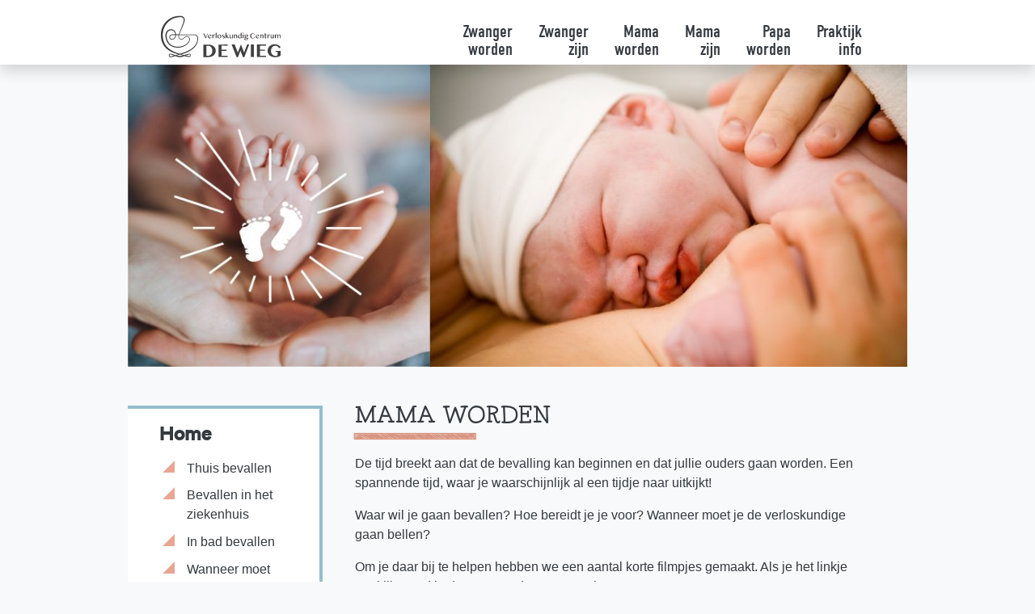

--- FILE ---
content_type: text/html; charset=UTF-8
request_url: https://www.verloskundigcentrumdewieg.nl/mama-worden
body_size: 7190
content:
<!DOCTYPE html>
<html lang="nl">

<head>
    
<title>Mama worden :: Verloskundig Centrum de Wieg</title>

<meta http-equiv="content-type" content="text/html; charset=UTF-8"/>
<meta name="generator" content="concrete5"/>
<link rel="canonical" href="https://www.verloskundigcentrumdewieg.nl/mama-worden">
<script type="text/javascript">
    var CCM_DISPATCHER_FILENAME = "/index.php";
    var CCM_CID = 155;
    var CCM_EDIT_MODE = false;
    var CCM_ARRANGE_MODE = false;
    var CCM_IMAGE_PATH = "/concrete/images";
    var CCM_TOOLS_PATH = "/index.php/tools/required";
    var CCM_APPLICATION_URL = "https://www.verloskundigcentrumdewieg.nl";
    var CCM_REL = "";
    var CCM_ACTIVE_LOCALE = "nl_NL";
</script>

<meta property="og:title" content="Mama worden">
<meta property="og:description" content="">
<meta property="og:type" content="article">
<meta property="og:url" content="https://www.verloskundigcentrumdewieg.nl/mama-worden">
<meta property="og:image" content="https://www.verloskundigcentrumdewieg.nl/application/files/7917/3070/7945/wieg_home_S.jpg">
<meta property="og:image:width" content="1200">
<meta property="og:image:height" content="630">
<meta property="og:site_name" content="Verloskundig Centrum de Wieg">
<meta property="fb:app_id" content="692855817511959">
<meta property="og:locale" content="nl_NL">
<meta property="og:updated_time" content="2020-05-01T12:16:20+00:00">
<script type="text/javascript" src="/application/js/jquery.js?ccm_nocache=f31242765275a8296c17410a4207e541afba887e"></script>
<link href="/application/files/cache/css/cffc70447fdc7be3bbfd404a7783324ec66b7f58.css?ccm_nocache=fd2036fe36ee6ead651400f5e745f5e7e1529aa0" rel="stylesheet" type="text/css" media="all" data-source="/concrete/css/font-awesome.css?ccm_nocache=fd2036fe36ee6ead651400f5e745f5e7e1529aa0 /concrete/blocks/share_this_page/view.css?ccm_nocache=fd2036fe36ee6ead651400f5e745f5e7e1529aa0">
<!-- Global site tag (gtag.js) - Google Analytics -->
<script async src="https://www.googletagmanager.com/gtag/js?id=UA-63876970-2"></script>
<script>
  window.dataLayer = window.dataLayer || [];
  function gtag(){dataLayer.push(arguments);}
  gtag('js', new Date());
  gtag('config', 'UA-63876970-2', { 'anonymize_ip': true });
</script>    <meta name="viewport" content="width=device-width, initial-scale=1.0" />
    <!-- favicon -->
    <link rel="apple-touch-icon" sizes="57x57" href="/apple-touch-icon-57x57.png">
    <link rel="apple-touch-icon" sizes="60x60" href="/apple-touch-icon-60x60.png">
    <link rel="apple-touch-icon" sizes="72x72" href="/apple-touch-icon-72x72.png">
    <link rel="apple-touch-icon" sizes="76x76" href="/apple-touch-icon-76x76.png">
    <link rel="apple-touch-icon" sizes="114x114" href="/apple-touch-icon-114x114.png">
    <link rel="apple-touch-icon" sizes="120x120" href="/apple-touch-icon-120x120.png">
    <link rel="apple-touch-icon" sizes="144x144" href="/apple-touch-icon-144x144.png">
    <link rel="apple-touch-icon" sizes="152x152" href="/apple-touch-icon-152x152.png">
    <link rel="apple-touch-icon" sizes="180x180" href="/apple-touch-icon-180x180.png">
    <link rel="icon" type="image/png" href="/favicon-32x32.png" sizes="32x32">
    <link rel="icon" type="image/png" href="/android-chrome-192x192.png" sizes="192x192">
    <link rel="icon" type="image/png" href="/favicon-96x96.png" sizes="96x96">
    <link rel="icon" type="image/png" href="/favicon-16x16.png" sizes="16x16">
    <link rel="manifest" href="/manifest.json">
    <meta name="apple-mobile-web-app-title" content="Verloskundig Centrum De Wieg">
    <meta name="application-name" content="Verloskundig Centrum De Wieg">
    <meta name="msapplication-TileColor" content="#da532c">
    <meta name="msapplication-TileImage" content="/mstile-144x144.png">
    <meta name="theme-color" content="#769da9">
    <!-- facicon -->
    <link rel="stylesheet" href="https://use.typekit.net/uxu3ape.css">
    <link rel="stylesheet" href="/application/themes/de_wieg/css/vendor.css?id=b371fc02065ff4e8fd95" />
    <link rel="stylesheet" href="/application/themes/de_wieg/css/app.css?id=79fc131faa30b09a1b5e" />
</head>

<body>
    <div class="ccm-page ccm-page-id-155 page-type-mamaworden page-template-sub">
        <nav id="mobile-menu" class="collapse animated fadeIn">
    <a href=" javascript:void(0)" class="closebtn"><i class="fa fa-times" aria-hidden="true"></i></a>
    <div class="row justify-content-md-center">
        <div class="col-auto align-self-center w-100"><a href="https://www.verloskundigcentrumdewieg.nl/zwanger-worden" target="_self" class="level-1 dropdown-item " data-toggle="collapse" data-target="#submenu-150 "aria-expanded="false" aria-controls="submenu-150">Zwanger worden<span class="arrow"></span></a><div id="submenu-150" class="level-2 collapse" data-parent="#mobile-menu" ><a href="https://www.verloskundigcentrumdewieg.nl/zwanger-worden/gezond-zwanger-worden" target="_self" class="dropdown-item ">Gezond zwanger worden</a><a href="https://www.verloskundigcentrumdewieg.nl/zwanger-worden/foliumzuur" target="_self" class="dropdown-item ">Foliumzuur</a><a href="https://www.verloskundigcentrumdewieg.nl/zwanger-worden/ovulatie-berekenen" target="_self" class="dropdown-item ">Ovulatie berekenen</a><a href="https://www.verloskundigcentrumdewieg.nl/zwanger-worden/zwangerschapstest" target="_self" class="dropdown-item ">Zwangerschapstest</a><a href="https://www.verloskundigcentrumdewieg.nl/zwanger-worden/eerste-symptomen-zwangerschap" target="_self" class="dropdown-item ">Eerste symptomen zwangerschap</a></div><a href="https://www.verloskundigcentrumdewieg.nl/zwanger-zijn" target="_self" class="level-1 dropdown-item " data-toggle="collapse" data-target="#submenu-153 "aria-expanded="false" aria-controls="submenu-153">Zwanger zijn<span class="arrow"></span></a><div id="submenu-153" class="level-2 collapse" data-parent="#mobile-menu" ><a href="https://www.verloskundigcentrumdewieg.nl/zwanger-zijn/zwangerschapscounseling" target="_self" class="dropdown-item ">Zwangerschaps counseling</a><a href="https://www.verloskundigcentrumdewieg.nl/zwanger-zijn/zwangerschapscontroles" target="_self" class="dropdown-item ">Zwangerschaps controles</a><a href="https://www.verloskundigcentrumdewieg.nl/zwanger-zijn/centering-pregnancy" target="_self" class="dropdown-item ">Centering Pregnancy</a><a href="https://www.verloskundigcentrumdewieg.nl/zwanger-zijn/echos" target="_self" class="dropdown-item ">Echo&#039;s</a><a href="https://www.verloskundigcentrumdewieg.nl/zwanger-zijn/gezond-zwanger" target="_self" class="dropdown-item ">Gezond zwanger</a><a href="https://www.verloskundigcentrumdewieg.nl/zwanger-zijn/informatieavonden" target="_self" class="dropdown-item ">Voorlichtingsavonden</a><a href="https://www.verloskundigcentrumdewieg.nl/zwanger-zijn/kraamzorg" target="_self" class="dropdown-item ">Kraamzorg</a><a href="https://www.verloskundigcentrumdewieg.nl/zwanger-zijn/erkenning" target="_self" class="dropdown-item ">Erkenning</a><a href="https://www.verloskundigcentrumdewieg.nl/zwanger-zijn/kans-op-een-miskraam" target="_self" class="dropdown-item ">Kans op een miskraam</a></div><a href="https://www.verloskundigcentrumdewieg.nl/mama-worden" target="_self" class="level-1 dropdown-item active selected" data-toggle="collapse" data-target="#submenu-155 "aria-expanded="false" aria-controls="submenu-155">Mama worden<span class="arrow"></span></a><div id="submenu-155" class="level-2 collapse show" data-parent="#mobile-menu" ><a href="https://www.verloskundigcentrumdewieg.nl/mama-worden/thuis-bevallen" target="_self" class="dropdown-item ">Thuis bevallen</a><a href="https://www.verloskundigcentrumdewieg.nl/mama-worden/bevallen-het-ziekenhuis" target="_self" class="dropdown-item ">Bevallen in het ziekenhuis</a><a href="https://www.verloskundigcentrumdewieg.nl/mama-worden/in-bad-bevallen" target="_self" class="dropdown-item ">In bad bevallen</a><a href="https://www.verloskundigcentrumdewieg.nl/mama-worden/wanneer-moet-je-bellen" target="_self" class="dropdown-item ">Wanneer moet je bellen?</a><a href="https://www.verloskundigcentrumdewieg.nl/mama-worden/geboorteplan" target="_self" class="dropdown-item ">Geboorteplan</a><a href="https://www.verloskundigcentrumdewieg.nl/mama-worden/omgaan-met-pijn" target="_self" class="dropdown-item ">Omgaan met pijn</a></div><a href="https://www.verloskundigcentrumdewieg.nl/mama-zijn" target="_self" class="level-1 dropdown-item " data-toggle="collapse" data-target="#submenu-157 "aria-expanded="false" aria-controls="submenu-157">Mama zijn<span class="arrow"></span></a><div id="submenu-157" class="level-2 collapse" data-parent="#mobile-menu" ><a href="https://www.verloskundigcentrumdewieg.nl/mama-zijn/kraambed" target="_self" class="dropdown-item ">Kraambed</a><a href="https://www.verloskundigcentrumdewieg.nl/mama-zijn/alleen-kraambed" target="_self" class="dropdown-item ">Alleen kraambed</a><a href="https://www.verloskundigcentrumdewieg.nl/mama-zijn/babyvoeding" target="_self" class="dropdown-item ">Babyvoeding &amp; kolfverhuur</a><a href="https://www.verloskundigcentrumdewieg.nl/mama-zijn/geboorteaangifte" target="_self" class="dropdown-item ">Geboorteaangifte</a><a href="https://www.verloskundigcentrumdewieg.nl/mama-zijn/hielprik-en-gehoorscreening" target="_self" class="dropdown-item ">Hielprik en gehoorscreening</a><a href="https://www.verloskundigcentrumdewieg.nl/mama-zijn/laatste-kraamvisite" target="_self" class="dropdown-item ">Laatste kraamvisite</a></div><a href="https://www.verloskundigcentrumdewieg.nl/papa-worden" target="_self" class="level-1 dropdown-item " data-toggle="collapse" data-target="#submenu-284 "aria-expanded="false" aria-controls="submenu-284">Papa worden<span class="arrow"></span></a><div id="submenu-284" class="level-2 collapse" data-parent="#mobile-menu" ><a href="https://www.verloskundigcentrumdewieg.nl/papa-worden/aanstaande-moeders" target="_self" class="dropdown-item ">Aanstaande moeders</a><a href="https://www.verloskundigcentrumdewieg.nl/papa-worden/de-zwangerschap" target="_self" class="dropdown-item ">De zwangerschap</a><a href="https://www.verloskundigcentrumdewieg.nl/papa-worden/seks" target="_self" class="dropdown-item ">Seks</a><a href="https://www.verloskundigcentrumdewieg.nl/papa-worden/tips" target="_self" class="dropdown-item ">Tips</a><a href="https://www.verloskundigcentrumdewieg.nl/papa-worden/thuis-ziekenhuis" target="_self" class="dropdown-item ">Thuis of ziekenhuis</a><a href="https://www.verloskundigcentrumdewieg.nl/papa-worden/bevalling" target="_self" class="dropdown-item ">Bevalling</a><a href="https://www.verloskundigcentrumdewieg.nl/papa-worden/voeding" target="_self" class="dropdown-item ">Voeding</a></div><a href="https://www.verloskundigcentrumdewieg.nl/praktijk-info" target="_self" class="level-1 dropdown-item " data-toggle="collapse" data-target="#submenu-159 "aria-expanded="false" aria-controls="submenu-159">Praktijk info<span class="arrow"></span></a><div id="submenu-159" class="level-2 collapse" data-parent="#mobile-menu" ><a href="https://www.verloskundigcentrumdewieg.nl/praktijk-info/medewerkers-de-wieg" target="_self" class="dropdown-item ">Medewerkers de Wieg</a><a href="https://www.verloskundigcentrumdewieg.nl/praktijk-info/nieuws" target="_self" class="dropdown-item ">Nieuws</a><a href="https://www.verloskundigcentrumdewieg.nl/praktijk-info/agenda" target="_self" class="dropdown-item ">Agenda</a><a href="https://www.verloskundigcentrumdewieg.nl/praktijk-info/klachtenregeling" target="_self" class="dropdown-item ">Klachtenregeling</a><a href="https://www.verloskundigcentrumdewieg.nl/praktijk-info/registratie-gegevens" target="_self" class="dropdown-item ">Registratie gegevens</a><a href="https://www.verloskundigcentrumdewieg.nl/praktijk-info/contact" target="_self" class="dropdown-item ">Contact</a><a href="https://www.verloskundigcentrumdewieg.nl/praktijk-info/baby-album" target="_self" class="dropdown-item ">Baby Album</a><a href="https://www.verloskundigcentrumdewieg.nl/praktijk-info/links" target="_self" class="dropdown-item ">Links</a><a href="https://www.verloskundigcentrumdewieg.nl/praktijk-info/aanmelden" target="_self" class="dropdown-item ">Aanmelden</a></div></div>    </div>
</nav>        <header>
            <nav class="navbar navbar-expand-lg fixed-top navbar-light shadow">
                <div class="container">
                    <a class="navbar-brand" href="/"><img src="/application/themes/de_wieg/img/logo-de-wieg.svg" alt="Logo Verloskundig centrum de Wieg"></a>
                    <a class="link-unstyled navbar-phone d-lg-none" href="tel:+31597726969">
                        <i class="fa fa-phone" aria-hidden="true"></i>
                    </a>
                    <button class="navbar-toggler" type="button" data-toggle="collapse" data-target="#mobile-menu" aria-controls="navbarSupportedContent" aria-expanded="false" aria-label="Toggle navigation">
                        <i class="fa fa-bars" aria-hidden="true"></i>
                    </button>
                    <div class="collapse navbar-collapse" id="navbarNav">
                        <ul class="navbar-nav ml-auto"><li class="nav-item dropdown"><a href="https://www.verloskundigcentrumdewieg.nl/zwanger-worden" target="_self" id="nav-item-150" class="nav-link dropdown-toggle dropdown" role="button" aria-haspopup="true" aria-expanded="false">Zwanger<br>worden</a><div class="dropdown-menu dropdown-menu-right" aria-labelledby="nav-item-150"><a class="dropdown-item " href="https://www.verloskundigcentrumdewieg.nl/zwanger-worden/gezond-zwanger-worden" target="_self">Gezond zwanger worden</a><a class="dropdown-item " href="https://www.verloskundigcentrumdewieg.nl/zwanger-worden/foliumzuur" target="_self">Foliumzuur</a><a class="dropdown-item " href="https://www.verloskundigcentrumdewieg.nl/zwanger-worden/ovulatie-berekenen" target="_self">Ovulatie berekenen</a><a class="dropdown-item " href="https://www.verloskundigcentrumdewieg.nl/zwanger-worden/zwangerschapstest" target="_self">Zwangerschapstest</a><a class="dropdown-item " href="https://www.verloskundigcentrumdewieg.nl/zwanger-worden/eerste-symptomen-zwangerschap" target="_self">Eerste symptomen zwangerschap</a></div></li><li class="nav-item dropdown"><a href="https://www.verloskundigcentrumdewieg.nl/zwanger-zijn" target="_self" id="nav-item-153" class="nav-link dropdown-toggle dropdown" role="button" aria-haspopup="true" aria-expanded="false">Zwanger<br>zijn</a><div class="dropdown-menu dropdown-menu-right" aria-labelledby="nav-item-153"><a class="dropdown-item " href="https://www.verloskundigcentrumdewieg.nl/zwanger-zijn/zwangerschapscounseling" target="_self">Zwangerschaps counseling</a><a class="dropdown-item " href="https://www.verloskundigcentrumdewieg.nl/zwanger-zijn/zwangerschapscontroles" target="_self">Zwangerschaps controles</a><a class="dropdown-item " href="https://www.verloskundigcentrumdewieg.nl/zwanger-zijn/centering-pregnancy" target="_self">Centering Pregnancy</a><a class="dropdown-item " href="https://www.verloskundigcentrumdewieg.nl/zwanger-zijn/echos" target="_self">Echo&#039;s</a><a class="dropdown-item " href="https://www.verloskundigcentrumdewieg.nl/zwanger-zijn/gezond-zwanger" target="_self">Gezond zwanger</a><a class="dropdown-item " href="https://www.verloskundigcentrumdewieg.nl/zwanger-zijn/informatieavonden" target="_self">Voorlichtingsavonden</a><a class="dropdown-item " href="https://www.verloskundigcentrumdewieg.nl/zwanger-zijn/kraamzorg" target="_self">Kraamzorg</a><a class="dropdown-item " href="https://www.verloskundigcentrumdewieg.nl/zwanger-zijn/erkenning" target="_self">Erkenning</a><a class="dropdown-item " href="https://www.verloskundigcentrumdewieg.nl/zwanger-zijn/kans-op-een-miskraam" target="_self">Kans op een miskraam</a></div></li><li class="nav-item active active dropdown"><a href="https://www.verloskundigcentrumdewieg.nl/mama-worden" target="_self" id="nav-item-155" class="nav-link dropdown-toggle active active dropdown" role="button" aria-haspopup="true" aria-expanded="false">Mama<br>worden</a><div class="dropdown-menu dropdown-menu-right" aria-labelledby="nav-item-155"><a class="dropdown-item " href="https://www.verloskundigcentrumdewieg.nl/mama-worden/thuis-bevallen" target="_self">Thuis bevallen</a><a class="dropdown-item " href="https://www.verloskundigcentrumdewieg.nl/mama-worden/bevallen-het-ziekenhuis" target="_self">Bevallen in het ziekenhuis</a><a class="dropdown-item " href="https://www.verloskundigcentrumdewieg.nl/mama-worden/in-bad-bevallen" target="_self">In bad bevallen</a><a class="dropdown-item " href="https://www.verloskundigcentrumdewieg.nl/mama-worden/wanneer-moet-je-bellen" target="_self">Wanneer moet je bellen?</a><a class="dropdown-item " href="https://www.verloskundigcentrumdewieg.nl/mama-worden/geboorteplan" target="_self">Geboorteplan</a><a class="dropdown-item " href="https://www.verloskundigcentrumdewieg.nl/mama-worden/omgaan-met-pijn" target="_self">Omgaan met pijn</a></div></li><li class="nav-item dropdown"><a href="https://www.verloskundigcentrumdewieg.nl/mama-zijn" target="_self" id="nav-item-157" class="nav-link dropdown-toggle dropdown" role="button" aria-haspopup="true" aria-expanded="false">Mama<br>zijn</a><div class="dropdown-menu dropdown-menu-right" aria-labelledby="nav-item-157"><a class="dropdown-item " href="https://www.verloskundigcentrumdewieg.nl/mama-zijn/kraambed" target="_self">Kraambed</a><a class="dropdown-item " href="https://www.verloskundigcentrumdewieg.nl/mama-zijn/alleen-kraambed" target="_self">Alleen kraambed</a><a class="dropdown-item " href="https://www.verloskundigcentrumdewieg.nl/mama-zijn/babyvoeding" target="_self">Babyvoeding &amp; kolfverhuur</a><a class="dropdown-item " href="https://www.verloskundigcentrumdewieg.nl/mama-zijn/geboorteaangifte" target="_self">Geboorteaangifte</a><a class="dropdown-item " href="https://www.verloskundigcentrumdewieg.nl/mama-zijn/hielprik-en-gehoorscreening" target="_self">Hielprik en gehoorscreening</a><a class="dropdown-item " href="https://www.verloskundigcentrumdewieg.nl/mama-zijn/laatste-kraamvisite" target="_self">Laatste kraamvisite</a></div></li><li class="nav-item dropdown"><a href="https://www.verloskundigcentrumdewieg.nl/papa-worden" target="_self" id="nav-item-284" class="nav-link dropdown-toggle dropdown" role="button" aria-haspopup="true" aria-expanded="false">Papa<br>worden</a><div class="dropdown-menu dropdown-menu-right" aria-labelledby="nav-item-284"><a class="dropdown-item " href="https://www.verloskundigcentrumdewieg.nl/papa-worden/aanstaande-moeders" target="_self">Aanstaande moeders</a><a class="dropdown-item " href="https://www.verloskundigcentrumdewieg.nl/papa-worden/de-zwangerschap" target="_self">De zwangerschap</a><a class="dropdown-item " href="https://www.verloskundigcentrumdewieg.nl/papa-worden/seks" target="_self">Seks</a><a class="dropdown-item " href="https://www.verloskundigcentrumdewieg.nl/papa-worden/tips" target="_self">Tips</a><a class="dropdown-item " href="https://www.verloskundigcentrumdewieg.nl/papa-worden/thuis-ziekenhuis" target="_self">Thuis of ziekenhuis</a><a class="dropdown-item " href="https://www.verloskundigcentrumdewieg.nl/papa-worden/bevalling" target="_self">Bevalling</a><a class="dropdown-item " href="https://www.verloskundigcentrumdewieg.nl/papa-worden/voeding" target="_self">Voeding</a></div></li><li class="nav-item dropdown"><a href="https://www.verloskundigcentrumdewieg.nl/praktijk-info" target="_self" id="nav-item-159" class="nav-link dropdown-toggle dropdown" role="button" aria-haspopup="true" aria-expanded="false">Praktijk<br>info</a><div class="dropdown-menu dropdown-menu-right" aria-labelledby="nav-item-159"><a class="dropdown-item " href="https://www.verloskundigcentrumdewieg.nl/praktijk-info/medewerkers-de-wieg" target="_self">Medewerkers de Wieg</a><a class="dropdown-item " href="https://www.verloskundigcentrumdewieg.nl/praktijk-info/nieuws" target="_self">Nieuws</a><a class="dropdown-item " href="https://www.verloskundigcentrumdewieg.nl/praktijk-info/agenda" target="_self">Agenda</a><a class="dropdown-item " href="https://www.verloskundigcentrumdewieg.nl/praktijk-info/klachtenregeling" target="_self">Klachtenregeling</a><a class="dropdown-item " href="https://www.verloskundigcentrumdewieg.nl/praktijk-info/registratie-gegevens" target="_self">Registratie gegevens</a><a class="dropdown-item " href="https://www.verloskundigcentrumdewieg.nl/praktijk-info/contact" target="_self">Contact</a><a class="dropdown-item " href="https://www.verloskundigcentrumdewieg.nl/praktijk-info/baby-album" target="_self">Baby Album</a><a class="dropdown-item " href="https://www.verloskundigcentrumdewieg.nl/praktijk-info/links" target="_self">Links</a><a class="dropdown-item " href="https://www.verloskundigcentrumdewieg.nl/praktijk-info/aanmelden" target="_self">Aanmelden</a></div></li></ul>                    </div>
                </div>
            </nav>
        </header><section class="hero-sub">
    <div class="container p-0">
        <img srcset="https://www.verloskundigcentrumdewieg.nl/application/files/cache/thumbnails/756916582469f260cc903456978db5c0.jpg 540w,
                     https://www.verloskundigcentrumdewieg.nl/application/files/cache/thumbnails/8952768da43730ce2dc03d0c93baec50.jpg 720w,
                     https://www.verloskundigcentrumdewieg.nl/application/files/cache/thumbnails/911b8334f4bda0c0d8b7086fd1abfe6f.jpg 1080w,
                     https://www.verloskundigcentrumdewieg.nl/application/files/cache/thumbnails/93e18426f662a0b3a38bd8b367fb240c.jpg 1200w,
                     https://www.verloskundigcentrumdewieg.nl/application/files/cache/thumbnails/352a7ac87b54a9496fa0ca9cd5b51025.jpg 1500w,
                     https://www.verloskundigcentrumdewieg.nl/application/files/cache/thumbnails/7f067626671ad744fa78d2098bf4dc75.jpg 2100w,
                     https://www.verloskundigcentrumdewieg.nl/application/files/cache/thumbnails/53137bd10b13440bb40b59173efe1e2d.jpg 2400w"
    sizes="(max-width: 767px) 540px,
                    (max-width: 1023px) 720px,
                    (max-width: 1299px) 1024px,
                    1200px"
    src="https://www.verloskundigcentrumdewieg.nl/application/files/cache/thumbnails/93e18426f662a0b3a38bd8b367fb240c.jpg"
    alt="" class="img-fluid d-none d-md-block">
<img srcset="https://www.verloskundigcentrumdewieg.nl/application/files/cache/thumbnails/10573e41c3c6922d364f46e20d2798b6.jpg 400w,
                     https://www.verloskundigcentrumdewieg.nl/application/files/cache/thumbnails/273a302f2e15b20cc7a14465054c0610.jpg 540w,
                     https://www.verloskundigcentrumdewieg.nl/application/files/cache/thumbnails/0c5acce36eebc99da71d0879861f370c.jpg 800w, 
                     https://www.verloskundigcentrumdewieg.nl/application/files/cache/thumbnails/18b1fb6c713baf30aa39441608cafc79.jpg 1080w"
    sizes="(max-width: 400px) 400px, 540px"
    src="https://www.verloskundigcentrumdewieg.nl/application/files/cache/thumbnails/273a302f2e15b20cc7a14465054c0610.jpg"
    alt="" class="img-fluid d-md-none">
    </div>
</section>
<main class="container mt-5">
    <div class="row">
        <div class="sidebar d-none d-lg-block col-lg-3">
            <div class="row">
                <nav class="col-12"><h4 class="brada">Home</h4><ul class="nav flex-column"><li class="nav-item "><a href="https://www.verloskundigcentrumdewieg.nl/mama-worden/thuis-bevallen" target="_self" class="nav-link ">Thuis bevallen</a></li><li class="nav-item "><a href="https://www.verloskundigcentrumdewieg.nl/mama-worden/bevallen-het-ziekenhuis" target="_self" class="nav-link ">Bevallen in het ziekenhuis</a></li><li class="nav-item "><a href="https://www.verloskundigcentrumdewieg.nl/mama-worden/in-bad-bevallen" target="_self" class="nav-link ">In bad bevallen</a></li><li class="nav-item "><a href="https://www.verloskundigcentrumdewieg.nl/mama-worden/wanneer-moet-je-bellen" target="_self" class="nav-link ">Wanneer moet je bellen?</a></li><li class="nav-item "><a href="https://www.verloskundigcentrumdewieg.nl/mama-worden/geboorteplan" target="_self" class="nav-link ">Geboorteplan</a></li><li class="nav-item "><a href="https://www.verloskundigcentrumdewieg.nl/mama-worden/omgaan-met-pijn" target="_self" class="nav-link ">Omgaan met pijn</a></li></ul></nav>                

    

    <a href="https://www.facebook.com/pages/Verloskundig-Centrum-de-Wieg/1602298190036114" target="_bank"><div class="facebook-sidebar"></div></a>



    

    <div class="box-aanmelden col-12">
    <h4 class="brada">Aanmelden</h4>
    <p>Ga naar het aanmeldformulier op verloskundige online</p>
    <span class="icon icon__link">
        <a href="https://verloskundigcentrumdewieg.uwpraktijkonline.nl/" target="_blank">Aanmelden</a>
    </span>
</div>

            </div>
            <div class="row mt-5">
                <div class="box-baby-card col-12"><a href="/praktijk-info/baby-album" class="link-unstyled"><div class="baby-card male shadow-sm"><img src="https://www.verloskundigcentrumdewieg.nl/application/files/cache/thumbnails/e11c828d2a41a7a763fe26e9cff2e764.jpg" alt="#"><div class="body"><h5 class="brada">Babyalbum</h5><p>Luc<br>23 January 2020</p></div></div></a></div>            </div>
        </div>
        <article class="col-12 col-lg-9">
            

    <h2 class="stripe stripe--salmon">Mama worden</h2>


    <div class="content"><p>De tijd breekt aan dat de bevalling kan beginnen en dat jullie ouders gaan worden. Een spannende tijd, waar je waarschijnlijk al een tijdje naar uitkijkt!</p>

<p>Waar wil je gaan bevallen? Hoe bereidt je je voor? Wanneer moet je de verloskundige gaan bellen?&nbsp;</p>

<p>Om je daar bij te helpen hebben we een aantal korte filmpjes gemaakt. Als je het linkje aanklikt word&nbsp;je doorgestuurd naar YouTube.</p>

<p><a href="https://youtu.be/vwhk9YO4uGM?list=UU4tWFJGrnYlzKOuFFmpR12Q">Belinstructies</a><br />
<a href="https://youtu.be/qCPJFQuOevw">Toucheren en strippen</a><br />
<a href="https://youtu.be/JuRXB5qljv8">Ontsluiting</a><br />
<a href="https://youtu.be/EWyRNI2RmHI">Houdingen</a><br />
<a href="https://youtu.be/IRWMWgOxqqc">Omgaan met pijn</a><br />
<a href="https://youtu.be/yxlv34wn55I">Persfase</a><br />
<a href="https://youtu.be/4F-NPdV5Ny4">Nageboorte</a><br />
<a href="https://youtu.be/BjqpdKYKOMY">Kraamtijd</a><br />
<a href="https://youtu.be/HPRz6IF7OiY">Borstvoeding</a><br />
<a href="https://youtu.be/XqKNfS3gjRU">Kunstvoeding</a><br />
<a href="https://youtu.be/Q_FIolpaX1Q">Aangifte</a><br />
<a href="https://youtu.be/NmVoHfgAPcA">Hielprik</a><br />
<a href="https://youtu.be/1wI48zhdT_Y">Gehoortest</a><br />
<a href="https://youtu.be/UffOxhG2J0o">Vitamines</a></p>

<p>En hiernaast zie je de onderwerpen met de nodige informatie!</p>

<h3>Cord-ring</h3>

<p>Tegenwoordig gebruiken we geen navelklemmen meer, maar hebben we speciale zogeheten cord-ringen aangeschaft. Dit is een piepklein rubber ringetje dat om de navelstreng wordt geschoven. Het is zo klein dat het niet irriterend is of in de weg zit bij de baby, maar wel goed afsluit.</p>

<p>Indien wij de bevalling doen gebruiken we die. Dragen we je over naar het ziekenhuis tijdens de bevalling, dan wordt hij ook gebruikt.&nbsp;</p>
</div>


    


    <div class="row mb-3"><div class="col-12 col-md-10 col-lg-12 col-xl-10"><img src="https://www.verloskundigcentrumdewieg.nl/application/files/cache/thumbnails/00dd6f368f18ca53d5550408ee7d7d84.jpg" alt="" class="img-fluid"></div></div>
            

    
<div class="ccm-block-share-this-page">
    <ul class="list-inline">
            <li>
            <a href="https://www.facebook.com/sharer/sharer.php?u=https%3A%2F%2Fwww.verloskundigcentrumdewieg.nl%2Fmama-worden" target="_blank" rel="noopener noreferrer" aria-label="Facebook"><i class="fa fa-facebook" aria-hidden="true" title="Facebook"></i></a>
        </li>
            <li>
            <a href="https://twitter.com/intent/tweet?url=https%3A%2F%2Fwww.verloskundigcentrumdewieg.nl%2Fmama-worden" target="_blank" rel="noopener noreferrer" aria-label="Twitter"><i class="fa fa-twitter" aria-hidden="true" title="Twitter"></i></a>
        </li>
            <li>
            <a href="mailto:?body=Bekijk%20dit%20bericht%20op%20Verloskundig%20Centrum%20de%20Wieg%3A%0A%0AMama%20worden%0Ahttps%3A%2F%2Fwww.verloskundigcentrumdewieg.nl%2Fmama-worden&amp;subject=Ik%20denk%20dat%20u%20dit%20bericht%20wel%20leuk%20zult%20vinden." target="_blank" rel="noopener noreferrer" aria-label="Email"><i class="fa fa-envelope" aria-hidden="true" title="Email"></i></a>
        </li>
        </ul>
</div>

        </article>
    </div>
    <section class="row bg-gray-bottom mt-5">
        <div class="col-12 mb-3">
            <h1 class="stripe stripe--salmon">Lees meer</h1>
        </div>
        <div class="col-12 read-more-card-container">
            <a href="https://www.verloskundigcentrumdewieg.nl/zwanger-worden/zwangerschapstest" class="link-unstyled"><div class="read-more-card shadow"><img src="https://www.verloskundigcentrumdewieg.nl/application/files/cache/thumbnails/64064bf63816479caca26a8124a82467.jpg" alt="#"><div class="body"><h4 class="brada">Zwangerschapstest</h4><p>Het beste is om te testen als je één of meer dagen overtijd bent. De zwangerschapstest reageert op het HCG-hormoon in je urine.</p></div></div></a><a href="https://www.verloskundigcentrumdewieg.nl/mama-worden/omgaan-met-pijn" class="link-unstyled"><div class="read-more-card shadow"><img src="https://www.verloskundigcentrumdewieg.nl/application/files/cache/thumbnails/fac8eebc7f551092a6acbc1d544aefb3.jpg" alt="#"><div class="body"><h4 class="brada">Omgaan met pijn</h4><p>Iedereen weet dat bevallen pijn doet. Maar elke bevalling is anders en iedere vrouw ervaart de weeën verschillend en gaat er anders mee om</p></div></div></a><a href="https://www.verloskundigcentrumdewieg.nl/zwanger-zijn/kraamzorg" class="link-unstyled"><div class="read-more-card shadow"><img src="https://www.verloskundigcentrumdewieg.nl/application/files/cache/thumbnails/8e7cac4a580267c56ec645b516fe6012.jpg" alt="#"><div class="body"><h4 class="brada">Kraamzorg</h4><p>Kraamzorg moet al vroeg in de zwangerschap geregeld worden. Het liefst voor 20 weken zwangerschap. </p></div></div></a><a href="https://www.verloskundigcentrumdewieg.nl/praktijk-info/registratie-gegevens" class="link-unstyled"><div class="read-more-card shadow"><img src="https://www.verloskundigcentrumdewieg.nl/application/files/cache/thumbnails/de50fdea9fffcc86c752149ae5694f8f.jpg" alt="#"><div class="body"><h4 class="brada">Registratie gegevens</h4><p>In verband met de privacywet(AVG 2018) zijn wij verplicht te vertellen welke gegevens we van de zwangere verzamelen, wie er inzage heeft en waar we ze opslaan.</p></div></div></a>        </div>
    </section>
</main>
<section id="footer-mobile-nav" class="d-lg-none">
    <div class="container">
        <div class="row">
            <div class="col-12">
                <nav>
                    <div class="row justify-content-md-center">
                        <div class="col-auto align-self-center w-100"><a href="https://www.verloskundigcentrumdewieg.nl/zwanger-worden" target="_self" class="level-1 dropdown-item " data-toggle="collapse" data-target="#submenu-150 "aria-expanded="false" aria-controls="submenu-150">Zwanger worden<span class="arrow"></span></a><div id="submenu-150" class="level-2 collapse" data-parent="#footer-mobile-nav" ><a href="https://www.verloskundigcentrumdewieg.nl/zwanger-worden/gezond-zwanger-worden" target="_self" class="dropdown-item ">Gezond zwanger worden</a><a href="https://www.verloskundigcentrumdewieg.nl/zwanger-worden/foliumzuur" target="_self" class="dropdown-item ">Foliumzuur</a><a href="https://www.verloskundigcentrumdewieg.nl/zwanger-worden/ovulatie-berekenen" target="_self" class="dropdown-item ">Ovulatie berekenen</a><a href="https://www.verloskundigcentrumdewieg.nl/zwanger-worden/zwangerschapstest" target="_self" class="dropdown-item ">Zwangerschapstest</a><a href="https://www.verloskundigcentrumdewieg.nl/zwanger-worden/eerste-symptomen-zwangerschap" target="_self" class="dropdown-item ">Eerste symptomen zwangerschap</a></div><a href="https://www.verloskundigcentrumdewieg.nl/zwanger-zijn" target="_self" class="level-1 dropdown-item " data-toggle="collapse" data-target="#submenu-153 "aria-expanded="false" aria-controls="submenu-153">Zwanger zijn<span class="arrow"></span></a><div id="submenu-153" class="level-2 collapse" data-parent="#footer-mobile-nav" ><a href="https://www.verloskundigcentrumdewieg.nl/zwanger-zijn/zwangerschapscounseling" target="_self" class="dropdown-item ">Zwangerschaps counseling</a><a href="https://www.verloskundigcentrumdewieg.nl/zwanger-zijn/zwangerschapscontroles" target="_self" class="dropdown-item ">Zwangerschaps controles</a><a href="https://www.verloskundigcentrumdewieg.nl/zwanger-zijn/centering-pregnancy" target="_self" class="dropdown-item ">Centering Pregnancy</a><a href="https://www.verloskundigcentrumdewieg.nl/zwanger-zijn/echos" target="_self" class="dropdown-item ">Echo&#039;s</a><a href="https://www.verloskundigcentrumdewieg.nl/zwanger-zijn/gezond-zwanger" target="_self" class="dropdown-item ">Gezond zwanger</a><a href="https://www.verloskundigcentrumdewieg.nl/zwanger-zijn/informatieavonden" target="_self" class="dropdown-item ">Voorlichtingsavonden</a><a href="https://www.verloskundigcentrumdewieg.nl/zwanger-zijn/kraamzorg" target="_self" class="dropdown-item ">Kraamzorg</a><a href="https://www.verloskundigcentrumdewieg.nl/zwanger-zijn/erkenning" target="_self" class="dropdown-item ">Erkenning</a><a href="https://www.verloskundigcentrumdewieg.nl/zwanger-zijn/kans-op-een-miskraam" target="_self" class="dropdown-item ">Kans op een miskraam</a></div><a href="https://www.verloskundigcentrumdewieg.nl/mama-worden" target="_self" class="level-1 dropdown-item active selected" data-toggle="collapse" data-target="#submenu-155 "aria-expanded="false" aria-controls="submenu-155">Mama worden<span class="arrow"></span></a><div id="submenu-155" class="level-2 collapse show" data-parent="#footer-mobile-nav" ><a href="https://www.verloskundigcentrumdewieg.nl/mama-worden/thuis-bevallen" target="_self" class="dropdown-item ">Thuis bevallen</a><a href="https://www.verloskundigcentrumdewieg.nl/mama-worden/bevallen-het-ziekenhuis" target="_self" class="dropdown-item ">Bevallen in het ziekenhuis</a><a href="https://www.verloskundigcentrumdewieg.nl/mama-worden/in-bad-bevallen" target="_self" class="dropdown-item ">In bad bevallen</a><a href="https://www.verloskundigcentrumdewieg.nl/mama-worden/wanneer-moet-je-bellen" target="_self" class="dropdown-item ">Wanneer moet je bellen?</a><a href="https://www.verloskundigcentrumdewieg.nl/mama-worden/geboorteplan" target="_self" class="dropdown-item ">Geboorteplan</a><a href="https://www.verloskundigcentrumdewieg.nl/mama-worden/omgaan-met-pijn" target="_self" class="dropdown-item ">Omgaan met pijn</a></div><a href="https://www.verloskundigcentrumdewieg.nl/mama-zijn" target="_self" class="level-1 dropdown-item " data-toggle="collapse" data-target="#submenu-157 "aria-expanded="false" aria-controls="submenu-157">Mama zijn<span class="arrow"></span></a><div id="submenu-157" class="level-2 collapse" data-parent="#footer-mobile-nav" ><a href="https://www.verloskundigcentrumdewieg.nl/mama-zijn/kraambed" target="_self" class="dropdown-item ">Kraambed</a><a href="https://www.verloskundigcentrumdewieg.nl/mama-zijn/alleen-kraambed" target="_self" class="dropdown-item ">Alleen kraambed</a><a href="https://www.verloskundigcentrumdewieg.nl/mama-zijn/babyvoeding" target="_self" class="dropdown-item ">Babyvoeding &amp; kolfverhuur</a><a href="https://www.verloskundigcentrumdewieg.nl/mama-zijn/geboorteaangifte" target="_self" class="dropdown-item ">Geboorteaangifte</a><a href="https://www.verloskundigcentrumdewieg.nl/mama-zijn/hielprik-en-gehoorscreening" target="_self" class="dropdown-item ">Hielprik en gehoorscreening</a><a href="https://www.verloskundigcentrumdewieg.nl/mama-zijn/laatste-kraamvisite" target="_self" class="dropdown-item ">Laatste kraamvisite</a></div><a href="https://www.verloskundigcentrumdewieg.nl/papa-worden" target="_self" class="level-1 dropdown-item " data-toggle="collapse" data-target="#submenu-284 "aria-expanded="false" aria-controls="submenu-284">Papa worden<span class="arrow"></span></a><div id="submenu-284" class="level-2 collapse" data-parent="#footer-mobile-nav" ><a href="https://www.verloskundigcentrumdewieg.nl/papa-worden/aanstaande-moeders" target="_self" class="dropdown-item ">Aanstaande moeders</a><a href="https://www.verloskundigcentrumdewieg.nl/papa-worden/de-zwangerschap" target="_self" class="dropdown-item ">De zwangerschap</a><a href="https://www.verloskundigcentrumdewieg.nl/papa-worden/seks" target="_self" class="dropdown-item ">Seks</a><a href="https://www.verloskundigcentrumdewieg.nl/papa-worden/tips" target="_self" class="dropdown-item ">Tips</a><a href="https://www.verloskundigcentrumdewieg.nl/papa-worden/thuis-ziekenhuis" target="_self" class="dropdown-item ">Thuis of ziekenhuis</a><a href="https://www.verloskundigcentrumdewieg.nl/papa-worden/bevalling" target="_self" class="dropdown-item ">Bevalling</a><a href="https://www.verloskundigcentrumdewieg.nl/papa-worden/voeding" target="_self" class="dropdown-item ">Voeding</a></div><a href="https://www.verloskundigcentrumdewieg.nl/praktijk-info" target="_self" class="level-1 dropdown-item " data-toggle="collapse" data-target="#submenu-159 "aria-expanded="false" aria-controls="submenu-159">Praktijk info<span class="arrow"></span></a><div id="submenu-159" class="level-2 collapse" data-parent="#footer-mobile-nav" ><a href="https://www.verloskundigcentrumdewieg.nl/praktijk-info/medewerkers-de-wieg" target="_self" class="dropdown-item ">Medewerkers de Wieg</a><a href="https://www.verloskundigcentrumdewieg.nl/praktijk-info/nieuws" target="_self" class="dropdown-item ">Nieuws</a><a href="https://www.verloskundigcentrumdewieg.nl/praktijk-info/agenda" target="_self" class="dropdown-item ">Agenda</a><a href="https://www.verloskundigcentrumdewieg.nl/praktijk-info/klachtenregeling" target="_self" class="dropdown-item ">Klachtenregeling</a><a href="https://www.verloskundigcentrumdewieg.nl/praktijk-info/registratie-gegevens" target="_self" class="dropdown-item ">Registratie gegevens</a><a href="https://www.verloskundigcentrumdewieg.nl/praktijk-info/contact" target="_self" class="dropdown-item ">Contact</a><a href="https://www.verloskundigcentrumdewieg.nl/praktijk-info/baby-album" target="_self" class="dropdown-item ">Baby Album</a><a href="https://www.verloskundigcentrumdewieg.nl/praktijk-info/links" target="_self" class="dropdown-item ">Links</a><a href="https://www.verloskundigcentrumdewieg.nl/praktijk-info/aanmelden" target="_self" class="dropdown-item ">Aanmelden</a></div></div>                    </div>
                </nav>
            </div>
        </div>
    </div>
</section><footer>
  <div class="container">
    <nav>
      <ul class="nav justify-content-center">
        <li class="nav-item">
          <a class="nav-link" href="/praktijk-info/contact">Contact</a>
        </li>
        <li class="nav-item d-none d-md-block">
          <a class="nav-link" href="/praktijk-info/medewerkers-de-wieg">Medewerkers</a>
        </li>
        <li class="nav-item d-none d-md-block">
          <a class="nav-link" href="/mama-worden/wanneer-moet-je-bellen">Wanneer Bellen</a>
        </li>
        <li class="nav-item d-none d-md-block">
          <a class="nav-link" href="/praktijk-info/baby-album">Babyalbum</a>
        </li>
      </ul>
    </nav>
    <div class="contact-details text-center">
      <p>Voor afspraken en vragen<br>
        op werkdagen tussen 09.00 - 12.00<br>
        <span>0597 - 72 69 69</span></p>
      <p>Voor spoedgevallen of bevalling<br>
        <span>06 - 52 88 49 08</span></p>
    </div>
    <div class="knov-keur text-center">
      <a href="https://www.knov.nl/" target="_blank"><img
          src="/application/themes/de_wieg/img/knov-keur2.png"
          alt="Verloskundige KNOV Keurmerk"></a>
    </div>
  </div>
  <div class="copyright">
    <div class="container">
      <p>&copy; Verloskundig Centrum de Wieg 2019<br class="d-sm-none"><span class="d-none d-sm-inline"> | </span><a
          href="/privacy" class="link-unstyled">Privacyverklaring</a></p>
      <div class="social-icons">
        <a href="https://www.facebook.com/pages/Verloskundig-Centrum-de-Wieg/1602298190036114" class="link-unstyled"><i
            class="fa fa-facebook" aria-hidden="true"></i></a>
        <a href="https://www.instagram.com/verloskundigcentrumdewieg/" class="link-unstyled"><i class="fa fa-instagram"
            aria-hidden="true"></i></a>
        <a href="https://twitter.com/verloskundewieg" class="link-unstyled"><i class="fa fa-twitter"
            aria-hidden="true"></i></a>
      </div>
    </div>
  </div>
</footer>
</div><!-- close pagewrapper class -->
<script type="text/javascript" src="/application/files/cache/js/aa3ad0d8f809b9c5c024af5aa1bd90391ece11c3.js?ccm_nocache=fd2036fe36ee6ead651400f5e745f5e7e1529aa0" data-source="/concrete/blocks/image/view.js?ccm_nocache=fd2036fe36ee6ead651400f5e745f5e7e1529aa0"></script>
<script
  src="/application/themes/de_wieg/js/vendor.js?id=331b6c3965b50c57cafb">
</script>
<script
  src="/application/themes/de_wieg/js/app.js?id=26b63aa87fe83ff90971">
</script>

</body>

</html>

--- FILE ---
content_type: image/svg+xml
request_url: https://www.verloskundigcentrumdewieg.nl/application/themes/de_wieg/images/bg-polygon-link-tips.svg?d49c76c1bc6b4ce4cfd23383c9b68946
body_size: 69
content:
<svg enable-background="new 0 0 100 100" viewBox="0 0 100 100" xmlns="http://www.w3.org/2000/svg" preserveAspectRatio="none"><path d="M 0 0 L 100 0 L 85 100 L 0 100 Z" fill="#95becf"/></svg>

--- FILE ---
content_type: application/javascript; charset=utf-8
request_url: https://www.verloskundigcentrumdewieg.nl/application/themes/de_wieg/js/app.js?id=26b63aa87fe83ff90971
body_size: 972
content:
!function(e){var a={};function o(r){if(a[r])return a[r].exports;var t=a[r]={i:r,l:!1,exports:{}};return e[r].call(t.exports,t,t.exports,o),t.l=!0,t.exports}o.m=e,o.c=a,o.d=function(e,a,r){o.o(e,a)||Object.defineProperty(e,a,{configurable:!1,enumerable:!0,get:r})},o.n=function(e){var a=e&&e.__esModule?function(){return e.default}:function(){return e};return o.d(a,"a",a),a},o.o=function(e,a){return Object.prototype.hasOwnProperty.call(e,a)},o.p="/",o(o.s=0)}({0:function(e,a,o){o("cbRa"),e.exports=o("Vp6e")},Vp6e:function(e,a){},cbRa:function(a,o){$(document).ready(function(){$("#mobile-menu .closebtn").click(function(){$("#mobile-menu").collapse("hide")}),$(window).scroll(function(){$(window).scrollTop()>=300?$("header nav").addClass("scrolled"):$("header nav").removeClass("scrolled")}),$(".sidebar .row").appear(),$(".sidebar .row").on("appear",function(e){$(".sidebar nav").removeClass("scrolled")}),$(".sidebar .row").on("disappear",function(e){$(".sidebar nav").addClass("scrolled")}),$("#mobile-menu .level-2, #footer-mobile-nav .level-2").on("show.bs.collapse",function(){$(this).prev().addClass("selected")}),$("#mobile-menu .level-2, #footer-mobile-nav .level-2").on("hide.bs.collapse",function(){$(this).prev().removeClass("selected")}),$("#mobile-menu .level-1, #footer-mobile-nav .level-1").click(function(){"true"==$(this).attr("aria-expanded")?window.location=$(this).attr("href"):($(this).attr("aria-expanded"),e.preventDefault())}),$(".calendar-slider").owlCarousel({nav:!0,autoplay:!0,autoplaySpeed:500,autoplayHoverPause:!0,rewind:!0,margin:16,navText:['<i class="fa fa-angle-left" aria-hidden="true"></i>','<i class="fa fa-angle-right" aria-hidden="true"></i>'],responsive:{0:{items:1},1024:{items:2},1200:{items:3}}}),$(".news-widget.slider").owlCarousel({nav:!0,mouseDrag:!1,autoHeight:!0,items:1,animateOut:"fadeOut",navText:['<i class="fa fa-angle-left" aria-hidden="true"></i>','<i class="fa fa-angle-right" aria-hidden="true"></i>']});var a=$(".album-grid").imagesLoaded(function(){a.isotope({itemSelector:".review",percentPosition:!0,masonry:{columnWidth:".grid-sizer",gutter:".grid-gutter",horizontalOrder:!0},hiddenStyle:{opacity:0,transform:"translateY(50px)"},visibleStyle:{opacity:1,transform:"translateY(0)"}})});$("#load-more").on("click",function(e){var o=Number($("#load-more").attr("data-page"));$.ajax({url:window.location.href+"/more?ccm_paging_p="+o,success:function(e){var r=$.parseJSON(e);r.next_page?$("#load-more").attr("data-page",o+1):($("#load-more").removeClass("d-block"),$("#load-more").hide());var t=$(r.data);a.append(t).imagesLoaded(function(){a.isotope("appended",t)})}})})})}});

--- FILE ---
content_type: image/svg+xml
request_url: https://www.verloskundigcentrumdewieg.nl/application/themes/de_wieg/images/link-triangle-salmon.svg?8d316dc8fd8b74884b94375c53068c71
body_size: 67
content:
<svg enable-background="new 0 0 100 100" viewBox="0 0 100 100" xmlns="http://www.w3.org/2000/svg"><g fill="#e8a692"><path d="m100 100v-100l-100 100z"/><path d="m50 0-50 50h50z"/></g></svg>

--- FILE ---
content_type: image/svg+xml
request_url: https://www.verloskundigcentrumdewieg.nl/application/themes/de_wieg/images/link-triangle-blue.svg?51defbefa1393c28ff9733310489e3ce
body_size: 67
content:
<svg enable-background="new 0 0 100 100" viewBox="0 0 100 100" xmlns="http://www.w3.org/2000/svg"><g fill="#95becf"><path d="m100 100v-100l-100 100z"/><path d="m50 0-50 50h50z"/></g></svg>

--- FILE ---
content_type: image/svg+xml
request_url: https://www.verloskundigcentrumdewieg.nl/application/themes/de_wieg/images/icon-link.svg?d0d85f7aecc6eadf901df946dc6fc42c
body_size: 201
content:
<svg enable-background="new 0 0 100 100" viewBox="0 0 100 100" xmlns="http://www.w3.org/2000/svg"><path d="m98 34.1v-27.3c0-2.4-1.9-4.3-4.3-4.3h-27.3c-3.9 0-5.8 4.7-3.1 7.4l27.3 27.3c2.7 2.8 7.4.8 7.4-3.1z" fill="#333"/><path d="m42 57.5 44.5-44.5" fill="none" stroke="#333" stroke-linecap="round" stroke-miterlimit="10" stroke-width="7"/><path d="m77 47v43c0 .3-.3.6-.6.6h-66.8c-.3 0-.6-.3-.6-.6v-66.9c0-.3.3-.6.6-.6h43l-7-7h-36c-4.2 0-7.6 3.4-7.6 7.6v66.9c0 4.2 3.4 7.6 7.6 7.6h66.9c4.2 0 7.6-3.4 7.6-7.6v-36z" fill="#333"/></svg>

--- FILE ---
content_type: image/svg+xml
request_url: https://www.verloskundigcentrumdewieg.nl/application/themes/de_wieg/images/triangle-pink.svg?47c0268139419b1f46c7a6934707f150
body_size: 240
content:
<?xml version="1.0" encoding="utf-8"?>
<!-- Generator: Adobe Illustrator 23.0.2, SVG Export Plug-In . SVG Version: 6.00 Build 0)  -->
<svg version="1.1" id="Layer_1" xmlns="http://www.w3.org/2000/svg" xmlns:xlink="http://www.w3.org/1999/xlink" x="0px" y="0px"
	 viewBox="0 0 100 100" style="enable-background:new 0 0 100 100;" xml:space="preserve" width="15" height="15">
<style type="text/css">
	.st0{fill:#E8A692;}
</style>
<g>
	<polygon class="st0" points="100,0 100,100 0,100 	"/>
</g>
</svg>


--- FILE ---
content_type: image/svg+xml
request_url: https://www.verloskundigcentrumdewieg.nl/application/themes/de_wieg/img/logo-de-wieg.svg
body_size: 5537
content:
<svg enable-background="new 0 0 907.1 311.8" viewBox="0 0 907.1 311.8" xmlns="http://www.w3.org/2000/svg"><g fill="#231f20"><path d="m329.6 133.5 13.2 27.9 12.3-27.9h2.8l-15.9 35.9h-1.5l-17.1-35.9z"/><path d="m371.8 169.1c-1.8 0-3.6-.3-5.2-1s-3-1.6-4.2-2.8-2.1-2.6-2.8-4.2-1-3.3-1-5.1c0-2.2.3-4.2 1-6 .6-1.8 1.5-3.4 2.7-4.8 1.2-1.3 2.6-2.4 4.2-3.1s3.5-1.1 5.5-1.1c1.8 0 3.4.3 4.9.9s2.8 1.5 3.8 2.5c1.1 1 1.9 2.3 2.5 3.6.6 1.4.9 2.8.9 4.3h-20.2c0 1.8.2 3.5.7 5.1s1.1 2.9 2 4c.8 1.1 1.9 2 3 2.6s2.4 1 3.8 1c1.2 0 2.3-.2 3.4-.6s2-.9 2.9-1.5 1.6-1.3 2.2-2.1 1-1.6 1.3-2.5l1.6.7c-.4 1.4-1 2.7-1.9 3.9s-1.9 2.3-3 3.2c-1.2.9-2.4 1.6-3.8 2.2-1.5.6-2.9.8-4.3.8zm5.4-18.9c0-1-.2-2-.5-2.9-.4-.9-.9-1.6-1.5-2.3s-1.4-1.2-2.2-1.5c-.8-.4-1.8-.6-2.7-.6-.8 0-1.6.2-2.3.5-.7.4-1.4.9-2 1.5s-1.1 1.4-1.4 2.3c-.4.9-.6 1.8-.7 2.9z"/><path d="m396.1 141h.8l.7 5.5c.4-.8 1-1.6 1.6-2.2.6-.7 1.3-1.3 2.1-1.7.8-.5 1.6-.9 2.4-1.2.9-.3 1.7-.4 2.6-.4.8 0 1.6.1 2.3.3.8.2 1.5.5 2.2 1l-1.7 4.5c-.4-.4-.7-.7-1.1-.9s-.8-.4-1.2-.6c-.4-.1-.8-.2-1.2-.3-.4 0-.8-.1-1.3-.1-.7 0-1.3.1-2 .3-.6.2-1.3.5-1.8.9s-1.1.9-1.6 1.5-.9 1.3-1.3 2.1v18.9h-5.4v-26.1z"/><path d="m421.1 168.5h-5.4v-39.3l3.8-1.5h1.6z"/><path d="m443 169.1c-2.1 0-4-.4-5.7-1.1s-3.3-1.7-4.5-2.9c-1.3-1.2-2.3-2.7-3-4.4s-1.1-3.5-1.1-5.4c0-2 .4-3.9 1.1-5.6.7-1.8 1.7-3.3 3-4.6s2.8-2.3 4.5-3.1c1.7-.7 3.7-1.1 5.7-1.1 2.1 0 4 .3 5.7 1s3.2 1.6 4.5 2.8 2.3 2.6 3 4.2 1.1 3.3 1.1 5.2c0 2-.4 4-1.1 5.8s-1.7 3.4-3 4.7-2.8 2.4-4.5 3.2-3.6 1.3-5.7 1.3zm1.1-2c1.1 0 2-.3 2.9-.8s1.6-1.3 2.3-2.2c.6-.9 1.1-2 1.5-3.2s.5-2.5.5-3.9c0-2-.2-3.8-.5-5.5s-.9-3.2-1.6-4.5c-.8-1.3-1.7-2.3-3-3-1.2-.7-2.7-1.1-4.4-1.1-.9 0-1.8.3-2.6.8s-1.6 1.2-2.2 2.1-1.2 2-1.5 3.2c-.4 1.2-.6 2.5-.6 3.8 0 2 .2 3.8.6 5.6.4 1.7 1 3.2 1.8 4.5s1.8 2.3 2.9 3.1 2.4 1.1 3.9 1.1z"/><path d="m473.1 167.2c.7 0 1.4-.1 2-.3s1.2-.5 1.6-.9.8-.8 1-1.3.4-1 .4-1.5c0-.8-.2-1.6-.6-2.2s-1-1.2-1.6-1.7c-.7-.5-1.5-.9-2.3-1.3-.9-.4-1.7-.8-2.6-1.3-.9-.4-1.8-.9-2.6-1.4-.9-.5-1.6-1.1-2.3-1.7s-1.2-1.4-1.6-2.3-.6-1.9-.6-3 .2-2.1.7-3 1.1-1.7 1.9-2.4 1.8-1.2 2.9-1.6 2.4-.6 3.7-.6c.9 0 1.7.1 2.5.2s1.5.4 2.3.7c.7.4 1.5.9 2.2 1.5s1.5 1.5 2.4 2.6l-2 1.8c-1-1.7-2.2-2.9-3.4-3.7-1.3-.8-2.6-1.2-4-1.2-.8 0-1.5.1-2.1.3s-1.2.4-1.6.8c-.4.3-.8.7-1.1 1.2-.3.4-.4.9-.4 1.4 0 .8.2 1.5.7 2.1s1 1.1 1.8 1.6c.7.5 1.6.9 2.5 1.3s1.9.8 2.9 1.2 1.9.9 2.9 1.4c.9.5 1.8 1.1 2.5 1.7s1.3 1.4 1.8 2.2c.4.8.7 1.8.7 3 0 1.1-.2 2.2-.6 3.2s-1.1 1.9-1.9 2.6c-.9.7-1.9 1.3-3.2 1.7s-2.8.6-4.5.6c-.8 0-1.6-.1-2.4-.2s-1.7-.4-2.5-.7c-.8-.4-1.7-.9-2.5-1.5-.8-.7-1.7-1.5-2.5-2.6l2.2-2c.7.9 1.3 1.7 1.9 2.3s1.2 1.2 1.8 1.6 1.3.7 1.9.9c.2.5.9.5 1.7.5z"/><path d="m495.9 152.4 13.6-10.9h3.5l-12.1 9.9 15 17.2h-7.1l-12.9-14.8v14.8h-5.4v-39.3l3.9-1.5h1.5z"/><path d="m525.3 141.5v19.3c0 .7.2 1.3.5 1.9s.7 1.1 1.3 1.6c.5.4 1.2.8 1.9 1s1.5.4 2.3.4c.5 0 1.1-.1 1.7-.3s1.2-.5 1.8-.9 1.1-.9 1.6-1.4.9-1.1 1.3-1.7v-19.8h5.3v27.1h-5.3v-5.1c-.5.8-1.1 1.5-1.8 2.2s-1.5 1.3-2.3 1.8-1.7.9-2.6 1.2-1.7.5-2.5.5c-1.2 0-2.3-.2-3.3-.7s-1.9-1-2.7-1.8-1.4-1.6-1.8-2.7c-.5-1-.7-2.1-.7-3.3v-19.3z"/><path d="m556.4 141h1.5v5.5c1.6-1.8 3.3-3.2 5.1-4.1s3.6-1.4 5.4-1.4c1 0 1.8.2 2.7.6.8.4 1.5 1 2.2 1.7.6.7 1.1 1.6 1.5 2.6s.5 2.1.5 3.2v19.4h-5.4v-18.5c0-.9-.1-1.7-.3-2.4s-.5-1.2-.9-1.7-.8-.8-1.4-1c-.5-.2-1.1-.4-1.7-.4s-1.2.1-1.8.3-1.3.5-1.9.8-1.3.8-2 1.2c-.7.5-1.3 1-1.9 1.6v20h-5.4v-26.1z"/><path d="m603.3 165.9c-.6.5-1.3.9-2 1.3s-1.5.7-2.3 1-1.6.5-2.4.6-1.6.2-2.3.2c-1.6 0-3.1-.4-4.5-1.1s-2.6-1.7-3.6-3-1.8-2.7-2.4-4.4-.9-3.4-.9-5.3c0-1.8.4-3.6 1.1-5.3s1.8-3.3 3.1-4.6 2.8-2.4 4.5-3.2 3.6-1.2 5.5-1.2c1.3 0 2.5.2 3.5.7s1.9 1.1 2.7 1.8v-14.3l3.8-1.5h1.6v40.9h-5.3v-2.6zm0-15.8c0-1.1-.2-2-.6-2.9s-.9-1.6-1.5-2.2-1.4-1.1-2.2-1.5c-.8-.3-1.6-.5-2.4-.5-1.1 0-2.1.3-3 .8s-1.8 1.3-2.4 2.2c-.7 1-1.2 2.1-1.7 3.4-.4 1.3-.6 2.8-.6 4.4 0 1.7.2 3.3.7 4.8.4 1.5 1 2.8 1.8 3.9s1.7 2 2.7 2.6 2.1 1 3.3 1c.6 0 1.1-.1 1.7-.2s1.1-.4 1.6-.6c.5-.3 1-.6 1.4-.9s.8-.7 1.2-1.1z"/><path d="m618.1 131.1c0-.4.1-.8.2-1.2.2-.4.4-.7.7-1s.6-.5 1-.7.8-.2 1.2-.2.8.1 1.2.2c.4.2.7.4 1 .7s.5.6.7 1 .2.8.2 1.2-.1.8-.2 1.2c-.2.4-.4.7-.7 1s-.6.5-1 .7-.8.2-1.2.2-.8-.1-1.2-.2c-.4-.2-.7-.4-1-.7s-.5-.6-.7-1c-.1-.4-.2-.8-.2-1.2zm.4 11.4 3.8-1.5h1.6v27.6h-5.3v-26.1z"/><path d="m659.2 142.9v2.3h-5.1c.5.7.9 1.5 1.3 2.5s.5 1.8.5 2.7c0 1.4-.3 2.7-.9 3.8s-1.5 2.1-2.6 3c-1.1.8-2.4 1.5-4 1.9-1.5.5-3.2.7-5.1.7-.7 0-1.4-.1-2.1-.2s-1.3-.2-1.9-.4c-.5.4-.9.9-1.3 1.5s-.5 1.1-.5 1.7c0 .5.3 1 .9 1.3s1.4.5 2.5.6l10 .4c1.6.1 2.9.3 4 .6s1.9.7 2.6 1.2c.6.5 1.1 1.1 1.3 1.8.3.7.4 1.5.4 2.4 0 1.6-.4 3-1.1 4.3s-1.8 2.4-3.2 3.3-3.1 1.6-5 2.1-4.2.7-6.7.7c-2.2 0-4.2-.1-5.9-.4s-3.1-.6-4.2-1.1-1.9-1.1-2.5-1.7c-.5-.7-.8-1.4-.8-2.3 0-.7.2-1.5.6-2.1s.8-1.3 1.4-2c.6-.6 1.2-1.2 1.9-1.8s1.4-1.1 2.1-1.7c-.5-.2-1-.3-1.4-.6-.4-.2-.8-.5-1.1-.8s-.6-.6-.7-.9c-.2-.3-.3-.7-.3-1 0-.5.1-1.1.4-1.7s.7-1.2 1.2-1.7 1.1-1 1.7-1.5c.7-.4 1.4-.8 2.1-1.1-1.8-.8-3.2-1.9-4.3-3.2-1-1.4-1.5-3-1.5-4.8 0-1.3.3-2.6.9-3.8s1.5-2.2 2.5-3.1c1.1-.9 2.3-1.6 3.8-2.1s3-.8 4.7-.8c.8 0 1.6.1 2.4.2s1.5.2 2.2.4 1.3.4 1.8.6.9.5 1.2.7h7.8zm-21.7 25.4c-.4.3-.8.6-1.1 1s-.6.8-.8 1.2-.4.8-.5 1.2-.2.8-.2 1.2c0 .6.2 1.2.6 1.7s1.1 1 1.9 1.5c.8.4 1.9.8 3.2 1s2.8.4 4.5.4c1.8 0 3.4-.1 4.8-.4s2.6-.7 3.6-1.1c1-.5 1.8-1 2.3-1.6s.8-1.2.8-1.7c0-.6-.2-1.1-.5-1.6-.3-.4-.8-.8-1.3-1.1-.6-.3-1.3-.5-2.1-.6s-1.8-.2-2.8-.2c-1.3 0-2.6 0-3.9-.1s-2.6-.1-3.7-.2-2.2-.2-3-.3-1.4-.2-1.8-.3zm6.7-9.9c.8 0 1.5-.2 2.2-.5s1.3-.8 1.9-1.4 1-1.3 1.3-2.1.5-1.7.5-2.6c0-1.3-.2-2.6-.5-3.7-.4-1.1-.9-2.1-1.5-3-.6-.8-1.3-1.5-2.2-2-.8-.5-1.7-.7-2.6-.7s-1.7.2-2.3.6c-.7.4-1.2.9-1.6 1.5s-.7 1.4-.9 2.3-.3 1.8-.3 2.9c0 1.2.1 2.4.4 3.4s.7 2 1.3 2.8 1.2 1.4 2 1.8 1.4.7 2.3.7z"/><path d="m680.9 151.1c0 2.5.4 4.7 1.1 6.6s1.8 3.6 3.1 4.9 2.8 2.4 4.6 3.1 3.7 1.1 5.7 1.1c1.2 0 2.4-.2 3.6-.7 1.1-.5 2.2-1.1 3.2-1.9s1.9-1.6 2.6-2.6 1.4-1.9 1.9-2.9l2.5 1.6c-.7 1.2-1.6 2.3-2.6 3.4s-2.1 2-3.4 2.9-2.8 1.5-4.4 2-3.5.7-5.5.7c-2.9 0-5.5-.5-7.9-1.5s-4.4-2.3-6.1-3.9c-1.7-1.7-3-3.6-3.9-5.8s-1.4-4.6-1.4-7c0-1.6.2-3.2.6-4.8s1-3 1.8-4.4 1.8-2.6 2.9-3.8c1.2-1.1 2.5-2.1 3.9-2.9 1.5-.8 3-1.5 4.8-1.9 1.7-.4 3.6-.7 5.5-.7s3.6.3 5.2.8 3 1.2 4.3 2 2.5 1.8 3.5 2.9 1.9 2.2 2.6 3.4l-2.6 1.7c-1.5-2.8-3.1-4.9-4.9-6.2s-3.9-2-6.3-2c-2 0-3.9.4-5.7 1.1s-3.3 1.8-4.6 3.2-2.3 3-3.1 5c-.6 2-1 4.2-1 6.6z"/><path d="m728.8 169.1c-1.8 0-3.6-.3-5.2-1s-3-1.6-4.2-2.8-2.1-2.6-2.8-4.2-1-3.3-1-5.1c0-2.2.3-4.2 1-6 .6-1.8 1.5-3.4 2.7-4.8 1.2-1.3 2.6-2.4 4.2-3.1 1.6-.8 3.5-1.1 5.5-1.1 1.8 0 3.4.3 4.9.9s2.8 1.5 3.8 2.5c1.1 1 1.9 2.3 2.5 3.6s.9 2.8.9 4.3h-20.2c0 1.8.2 3.5.7 5.1s1.1 2.9 2 4c.8 1.1 1.9 2 3 2.6 1.2.6 2.4 1 3.8 1 1.2 0 2.3-.2 3.4-.6s2-.9 2.9-1.5 1.6-1.3 2.2-2.1 1-1.6 1.3-2.5l1.6.7c-.4 1.4-1 2.7-1.9 3.9s-1.9 2.3-3 3.2c-1.2.9-2.4 1.6-3.8 2.2-1.5.6-2.9.8-4.3.8zm5.3-18.9c0-1-.2-2-.5-2.9-.4-.9-.9-1.6-1.5-2.3s-1.4-1.2-2.2-1.5c-.8-.4-1.8-.6-2.7-.6-.8 0-1.6.2-2.3.5-.7.4-1.4.9-2 1.5s-1.1 1.4-1.4 2.3c-.4.9-.6 1.8-.7 2.9z"/><path d="m753.1 141h1.5v5.5c1.6-1.8 3.3-3.2 5.1-4.1s3.6-1.4 5.4-1.4c1 0 1.8.2 2.7.6.8.4 1.5 1 2.2 1.7.6.7 1.1 1.6 1.5 2.6s.5 2.1.5 3.2v19.4h-5.4v-18.5c0-.9-.1-1.7-.3-2.4s-.5-1.2-.9-1.7-.8-.8-1.4-1c-.5-.2-1.1-.4-1.7-.4s-1.2.1-1.8.3-1.3.5-1.9.8-1.3.8-2 1.2c-.7.5-1.3 1-1.9 1.6v20h-5.4v-26.1z"/><path d="m787.1 132.3h1.5v9.2h6v2.3h-6v19.1c0 .4.1.8.2 1.1.1.4.4.7.6.9.3.3.6.5.9.6.4.2.7.2 1.2.2.6 0 1.1-.2 1.6-.5s.9-.7 1.3-1.1l1.3.9c-.7 1.3-1.7 2.2-2.9 3-1.2.7-2.6 1.1-4.4 1.1-.9 0-1.7-.2-2.4-.5s-1.2-.7-1.7-1.3-.8-1.2-1-2-.3-1.6-.3-2.6v-19.1h-4.7v-1l4.7-1.3v-7.7z"/><path d="m806.8 141h.8l.7 5.5c.4-.8 1-1.6 1.6-2.2.6-.7 1.3-1.3 2.1-1.7.8-.5 1.6-.9 2.4-1.2.9-.3 1.7-.4 2.6-.4.8 0 1.6.1 2.3.3.8.2 1.5.5 2.2 1l-1.7 4.5c-.4-.4-.7-.7-1.1-.9s-.8-.4-1.2-.6c-.4-.1-.8-.2-1.2-.3s-.8-.1-1.3-.1c-.7 0-1.3.1-2 .3-.6.2-1.3.5-1.8.9s-1.1.9-1.6 1.5-.9 1.3-1.3 2.1v18.9h-5.4v-26.1z"/><path d="m831.7 141.5v19.3c0 .7.2 1.3.5 1.9s.7 1.1 1.3 1.6c.5.4 1.2.8 1.9 1s1.5.4 2.3.4c.5 0 1.1-.1 1.7-.3s1.2-.5 1.8-.9 1.1-.9 1.6-1.4.9-1.1 1.3-1.7v-19.8h5.3v27.1h-5.3v-5.1c-.5.8-1.1 1.5-1.8 2.2s-1.5 1.3-2.3 1.8-1.7.9-2.6 1.2-1.7.5-2.5.5c-1.2 0-2.3-.2-3.3-.7s-1.9-1-2.7-1.8-1.4-1.6-1.8-2.7c-.5-1-.7-2.1-.7-3.3v-19.3z"/><path d="m862.8 141h1.5v5.6c.7-.7 1.5-1.4 2.3-2.1.9-.7 1.8-1.3 2.7-1.8s1.8-.9 2.8-1.2c.9-.3 1.8-.5 2.6-.5s1.6.1 2.4.4 1.6.7 2.3 1.2 1.3 1.1 1.8 1.8.8 1.5 1 2.3c.4-.8 1.1-1.5 1.8-2.2.8-.7 1.7-1.3 2.6-1.8 1-.5 2-.9 3-1.2 1.1-.3 2.1-.5 3.1-.5s2 .2 2.9.7c.9.4 1.7 1.1 2.3 1.8.7.8 1.2 1.7 1.6 2.7s.6 2.1.6 3.3v19.1h-5.4v-18.4c0-.8-.1-1.5-.4-2.2s-.6-1.3-1-1.8-1-.9-1.5-1.2-1.2-.5-1.9-.5-1.5.1-2.3.3-1.5.5-2.2.8-1.3.8-1.9 1.2-1 1-1.3 1.5v20.1h-5.4v-18.4c0-.8-.1-1.5-.4-2.2s-.6-1.3-1.1-1.8c-.4-.5-1-.9-1.6-1.2s-1.2-.5-1.9-.5-1.4.1-2.1.3-1.4.5-2.1.8-1.3.8-1.9 1.2c-.6.5-1.1 1-1.5 1.5v20.1h-5.4v-26.1z"/></g><path d="m323.9 214.9h33.4c8.6 0 16.5 1 23.7 3s13.4 4.9 18.6 8.8c5.2 3.8 9.2 8.6 12.1 14.2s4.3 12 4.3 19.2c0 6.5-1.2 12.5-3.6 18.2s-6 10.6-10.7 14.9-10.4 7.6-17.3 10.1c-6.8 2.4-14.6 3.7-23.5 3.7h-37zm22.6 82.5h12c4.4 0 8.6-.8 12.5-2.5 3.9-1.6 7.3-4 10.3-7.2 2.9-3.2 5.3-7.1 6.9-11.7 1.7-4.6 2.5-9.9 2.5-15.9 0-5.2-.8-9.9-2.4-14.3s-3.8-8.2-6.7-11.4-6.3-5.7-10.2-7.6c-4-1.8-8.3-2.7-13-2.7h-12z" fill="#414142"/><path d="m505.1 214.7v7.9h-46.1v30.3h38.3v7.9h-38.3v36.5h46.1v9.4l-68.7.1-.1-92z" fill="#414142"/><path d="m557.9 214.7 23.4 59.4 23.3-60.5 23.7 60.1 22.7-59.2h15.1l-36.1 93.4h-10.2l-19-47.9-18.5 48h-10.2l-37-93.3z" fill="#414142"/><path d="m678.3 214.6h22.5l.1 92h-22.5z" fill="#414142"/><path d="m792.5 214.5v7.9h-46.1v30.3h38.3v7.9h-38.3v36.5h46.1v9.4l-68.7.1-.1-92z" fill="#414142"/><path d="m863.3 261.5h38.2v35.4c-2.9 1.6-5.9 3-8.8 4.3s-6.1 2.4-9.4 3.4-7 1.7-11 2.2-8.4.8-13.3.8c-7.9 0-15.2-1.1-21.9-3.3s-12.4-5.3-17.3-9.3-8.7-8.9-11.4-14.6-4.1-12-4.1-18.9c0-7.3 1.3-14 4.1-20.1 2.7-6.1 6.5-11.3 11.3-15.6s10.6-7.7 17.3-10.1 14-3.6 21.9-3.6c4.7 0 9.1.6 13.5 1.9s8.3 2.9 12 5 7 4.5 9.9 7.1c2.9 2.7 5.4 5.5 7.3 8.3l-9.3 8.5c-1.9-2.8-4-5.3-6.1-7.7-2.1-2.3-4.4-4.4-6.8-6.1s-5-3.1-7.7-4.1-5.7-1.5-8.8-1.5c-4.7 0-9.2.9-13.3 2.6s-7.6 4.2-10.6 7.4-5.4 7.2-7 11.9c-1.7 4.7-2.5 10-2.5 16s.9 11.2 2.7 15.8 4.3 8.4 7.4 11.5 6.8 5.5 11 7.1 8.7 2.4 13.5 2.4c2.8 0 5.5-.4 8.1-1.1 2.5-.7 4.9-1.9 7-3.4v-24.4h-15.6z" fill="#414142"/><path d="m40.2 159.7c-.6-5.3-.8-10.6-.4-16s1.5-10.8 3.5-16 5-10.2 9.1-14.2c2-2 4.3-3.8 6.8-5.2 2.4-1.5 5-2.6 7.7-3.5 2.6-.9 5.4-1.5 8.1-1.9s5.5-.6 8.2-.6c5.5.1 11.2 1.3 16.3 3.9s9.4 6.6 12.5 11.2c3.1 4.7 5 9.9 6.1 15.2.5 2.6.9 5.3 1 8 .1 2.6.2 5.4-.1 8.1-.5 5.4-2.1 10.8-4.8 15.6s-6.8 9-11.8 11.6c-2.5 1.3-5.2 2.2-7.9 2.7-1.4.3-2.7.4-4.1.5-.7.1-1.4 0-2 .1-.7 0-1.4 0-2.2-.1-5.8-.6-11.2-4-14.2-8.9-1.5-2.4-2.5-5.2-2.8-8.1s0-5.8 1-8.5c1.8-5.5 6.2-10.1 11.7-12.1 1.4-.5 2.8-.9 4.3-1 .7-.1 1.5-.1 2.2-.1h1.9 7.6l121.5.1h30.4 3.8 3.9c2.8.1 5.6.7 8.2 1.7 5.3 1.9 9.9 5.5 13.2 10.1s5.2 10.2 5.2 15.8c0 5.3-.3 10.4-1.1 15.6-1.5 10.4-4.9 20.5-9.8 29.7-5 9.3-11.5 17.6-18.9 24.9s-15.8 13.6-24.5 19.1c-8.8 5.5-17.9 10.3-27.3 14.4s-19 7.7-28.8 10.8c-4.9 1.6-9.8 3-14.7 4.4-2.5.7-5 1.2-7.5 1.6-1.3.2-2.5.4-3.8.6l-3.7.6c-2.5.4-5 .9-7.4 1.5s-4.8 1.4-7.2 2.1c-4.8 1.5-9.6 3.2-14.3 4.9-4.8 1.7-9.5 3.5-14.4 5.1s-9.8 3.1-15.1 3.9c-2.6.4-5.4.7-8.3.4-1.4-.2-2.9-.5-4.4-1s-2.9-1.3-4.2-2.5c-1.3-1.1-2.2-2.6-2.8-4-.6-1.5-.9-2.9-1.1-4.4-.2-1.4-.2-2.8-.1-4.3s.5-3.1 1.4-4.6 2.4-2.7 3.9-3.4 3.1-.9 4.5-1c2.9-.2 5.6.2 8.2.7 5.2 1 10.1 2.5 15 3.9 9.8 2.9 19.3 6.1 28.9 8.4 4.8 1.1 9.6 2.1 14.3 2.6 2.4.2 4.7.4 7 .3 2.3 0 4.7-.3 7-.6 4.7-.6 9.5-1.6 14.3-2.9 4.8-1.2 9.6-2.6 14.4-4.1s9.7-3 14.6-4.4 9.9-2.8 15.2-3.6c2.7-.3 5.5-.5 8.6.3 1.5.4 3.1 1.3 4.3 2.7s1.8 3 2.1 4.5.3 2.9.3 4.4c-.1 1.5-.4 3.1-1.1 4.6s-1.8 3-3.2 4c-1.3 1-2.8 1.7-4.3 2.2-2.9.9-5.8 1-8.5.8s-5.3-.6-7.9-1.1c-5.1-1-10.1-2.4-15-3.9s-9.7-3.2-14.5-4.8l-7.2-2.5c-2.4-.8-4.8-1.5-7.2-2.2-4.9-1.2-9.8-2.2-14.8-3.1s-10-2-15-3.4c-9.9-2.7-19.7-5.8-29.3-9.5s-19.1-8.1-28.1-13.3-17.7-11.3-25.6-18.4-14.9-15.2-20.8-24.2c-5.8-9-10.5-18.7-13.8-28.9-3.3-10.1-5.4-20.6-6.4-31.1-.5-5.3-.8-10.5-.8-15.8s.2-10.6.7-15.9c1.1-10.6 3.5-21.1 6.9-31.1 3.6-10 8.2-19.7 13.9-28.6 11.4-17.9 27-33.1 45.1-44.1 18-11.1 38.5-17.9 59.4-19.8 5.2-.5 10.5-.7 15.7-.6l8.1 0c2.9 0 5.9.4 8.8 1.3 5.7 1.7 10.8 5.1 14.6 9.7s6.1 10.5 6.2 16.6c0 3.1-.4 5.7-1 8.4-.5 2.6-1.2 5.2-1.9 7.7-1.5 5-3.2 9.9-5 14.6-3.6 9.6-7.6 18.9-11.6 28.3-4 9.3-8.1 18.6-12 27.9-2 4.7-3.9 9.3-5.7 14s-3.5 9.4-4.9 14.1c-.7 2.4-1.3 4.8-1.6 7.1-.3 2.2-.1 4.5.5 6.7 1.1 4.4 3.9 8.3 7.7 10.8 1.9 1.3 4 2.2 6.2 2.7s4.5.6 6.7.3c4.4-.7 8.4-3.4 11.9-6.7.9-.8 1.8-1.8 2.8-2.6 1-.9 2-1.7 3-2.6 2-1.6 4.2-3.2 6.5-4.5s4.7-2.5 7.3-3.3 5.4-1.3 8.2-1.3c2.8.1 5.7.7 8.3 2.1 1.3.7 2.5 1.5 3.6 2.4s2.1 1.9 3 3c.5.5.9 1.1 1.2 1.6.4.5.8 1.1 1.1 1.6.7 1.1 1.4 2.3 2.1 3.6 1.2 2.5 2 5.3 2.2 8.2.2 2.8-.2 5.7-1 8.3-.7 2.6-1.8 5.1-3 7.5-2.4 4.7-5.4 9.1-8.7 13.1-6.7 8.1-15.2 14.6-24.2 19.7-9.1 5.1-19 8.7-29.1 11-10.2 2.3-20.6 3.3-31.1 2.8-10.4-.5-20.9-2.4-30.8-6.1-9.9-3.6-19.2-9-27.2-16.1s-14.5-15.8-19.1-25.4c-4.8-9.9-7.5-20.3-8.8-30.8zm9.1-1c1.1 9.6 3.5 19.1 7.4 27.8 4 8.7 9.6 16.7 16.7 23.2 7 6.5 15.4 11.6 24.5 15.1s18.7 5.5 28.5 6.1 19.7-.1 29.3-2.1 19-5.3 27.7-9.9c8.6-4.6 16.6-10.6 23-18 3.2-3.7 6-7.7 8.3-12 2.3-4.2 3.9-8.8 3.7-13.2-.1-2.2-.6-4.4-1.6-6.4-.9-2-2.3-4.1-3.8-5.9-.7-.9-1.5-1.7-2.3-2.4s-1.8-1.3-2.7-1.8c-1.9-1-4.1-1.5-6.3-1.6-4.5-.1-9.1 1.6-13.2 4-2.1 1.2-4.1 2.6-6 4.1-1 .8-1.9 1.6-2.8 2.4s-1.8 1.7-2.7 2.6c-1.9 1.8-4 3.5-6.4 4.9s-5 2.5-7.8 3c-2.9.5-5.7.3-8.4-.3s-5.4-1.8-7.7-3.3c-4.7-3.1-8.1-8-9.5-13.4-.7-2.7-.9-5.6-.6-8.4.3-2.7.9-5.3 1.6-7.8 1.4-5 3-9.8 4.8-14.6 1.7-4.8 3.6-9.5 5.4-14.3l11.2-28.2c3.7-9.4 7.3-18.8 10.6-28.3 1.6-4.7 3.1-9.5 4.3-14.3.6-2.4 1.2-4.8 1.6-7.1s.7-4.7.6-6.7c-.2-4.1-1.9-8.1-4.6-11.2-2.8-3.1-6.5-5.4-10.6-6.5-2-.5-4-.8-6.2-.7l-7.6.1c-4.9.1-9.8.4-14.6 1-19.4 2.4-38.1 9.2-54.3 19.8-8.1 5.3-15.6 11.5-22.3 18.4-6.7 7-12.6 14.6-17.6 22.9-10 16.4-16.2 35.1-18.2 54.1-.5 4.8-.7 9.6-.7 14.4 0 4.9.2 9.7.6 14.6.9 9.6 2.6 19.2 5.4 28.3s6.7 17.9 11.7 26.1 11.1 15.7 18 22.4c13.8 13.5 31 23.8 49.1 31.8 9.1 4 18.5 7.4 28 10.5l14.3 4.6c4.9 1.6 9.7 3.4 14.5 5.1l7.3 2.2 7.3 2c4.9 1.4 9.7 2.7 14.6 3.8 4.9 1.2 9.7 2.3 14.6 3.1 2.4.4 4.8.7 7.1.9 2.3.1 4.6.1 6.6-.1s3.7-.8 4.6-2.2c.5-.7.7-1.7.8-2.7s0-2.2-.2-3.1c-.2-1-.6-1.7-1.1-2.3-.5-.5-1.2-.9-2.1-1.1-1.8-.5-4.2-.2-6.5.2-4.7.9-9.4 2.6-14 4.3l-14.1 5.5c-9.5 3.7-19.3 7.2-29.9 8.7-2.6.4-5.3.6-8.1.7s-5.5-.1-8.2-.4c-5.4-.6-10.5-1.8-15.5-3.3-10-2.9-19.4-6.9-28.8-10.6-4.7-1.8-9.4-3.6-14.1-4.7-2.3-.6-4.7-1-6.8-1-1.1 0-2.1.2-2.9.5s-1.4.8-1.8 1.4c-.9 1.3-1.1 3.7-.8 5.9.2 2.2 1.2 4 2.6 4.9s3.5 1.1 5.6 1.1c2.2 0 4.5-.3 6.9-.6 4.7-.7 9.6-1.9 14.4-3.2s9.7-2.6 14.6-4 9.7-2.9 14.6-4.4c2.4-.8 4.9-1.5 7.3-2.3s4.8-1.7 7.2-2.6l3.6-1.3c1.2-.4 2.4-.8 3.6-1.3 2.4-.8 4.8-1.6 7.2-2.3 4.8-1.4 9.6-2.8 14.4-4.3 19-6.2 37.6-13.7 54.6-24 8.5-5.2 16.4-11 23.6-17.8 7.1-6.8 13.3-14.4 18.1-23 4.8-8.5 8-17.9 9.6-27.5.8-4.8 1.2-9.8 1.2-14.6 0-4.5-1.4-8.9-4-12.6s-6.3-6.6-10.5-8.1c-2.1-.8-4.3-1.2-6.6-1.4-1.1 0-2.4 0-3.7 0h-3.8-30.4l-121.5.1h-7.6-1.9c-.6 0-1.1 0-1.6 0-1.1.1-2.1.3-3.1.6-2 .6-3.9 1.7-5.5 3.2s-2.8 3.3-3.6 5.4c-1.5 4.1-.9 8.9 1.5 12.5 2.4 3.7 6.5 6.1 10.7 6.5.5 0 1.1.1 1.6 0 .6 0 1.2 0 1.7-.1 1.2-.1 2.3-.2 3.4-.5 2.2-.5 4.4-1.2 6.4-2.3 4-2.1 7.2-5.6 9.3-9.6 2.2-4 3.4-8.7 3.7-13.3s-.2-9.6-1.2-14.2-2.8-9-5.4-12.7-6-6.7-10-8.6-8.5-2.8-13.1-2.8c-2.3 0-4.6.2-6.9.7-2.3.4-4.5 1-6.7 1.8-4.3 1.5-8.1 3.9-11.1 7.1-3.1 3.2-5.4 7.1-6.9 11.3-1.6 4.3-2.4 8.9-2.7 13.6-.6 4.4-.5 9.2.1 14z" fill="#414142"/></svg>